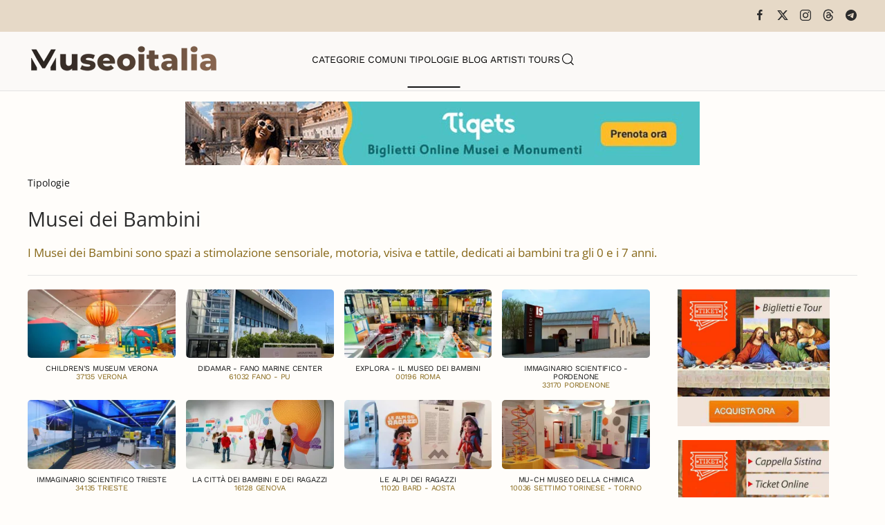

--- FILE ---
content_type: text/html; charset=utf-8
request_url: https://www.museionline.info/tipologie-museo/museo-dei-bambini
body_size: 8590
content:
<!DOCTYPE html>
<html lang="it-it" dir="ltr">
    <head>
        <meta name="viewport" content="width=device-width, initial-scale=1">
        <link rel="icon" href="/images/icoicon.png" sizes="any">
                <link rel="icon" href="/images/icoicon.svg" type="image/svg+xml">
                <link rel="apple-touch-icon" href="/images/icoicon.png">
        <meta charset="utf-8">
	<meta name="keywords" content="Musei dei Bambini">
	<meta name="description" content="Esplora il ricco patrimonio culturale italiano: musei, parchi archeologici, castelli, ville storiche e monumenti. Viaggia attraverso secoli di storia e cultura.">
	<meta name="generator" content="Joomla! - Open Source Content Management">
	<title>Musei dei Bambini in Italia.</title>
	<link href="https://www.museionline.info/component/finder/search?format=opensearch&amp;Itemid=101" rel="search" title="OpenSearch Musei Italiani" type="application/opensearchdescription+xml">
<link href="/media/vendor/joomla-custom-elements/css/joomla-alert.min.css?0.4.1" rel="stylesheet">
	<link href="/templates/yootheme/css/theme.11.css?1768250885" rel="stylesheet">
	<link href="/templates/yootheme/css/theme.update.css?4.5.32" rel="stylesheet">
<script src="/media/vendor/jquery/js/jquery.min.js?3.7.1"></script>
	<script src="/media/legacy/js/jquery-noconflict.min.js?504da4"></script>
	<script src="/media/vendor/awesomplete/js/awesomplete.min.js?1.1.7" defer></script>
	<script type="application/json" class="joomla-script-options new">{"joomla.jtext":{"JLIB_JS_AJAX_ERROR_OTHER":"Si è verificato un errore durante il recupero dei dati JSON: codice di stato HTTP %s.","JLIB_JS_AJAX_ERROR_PARSE":"Si è verificato un errore di analisi durante l'elaborazione dei seguenti dati JSON:<br><code style=\"color:inherit;white-space:pre-wrap;padding:0;margin:0;border:0;background:inherit;\">%s<\/code>","ERROR":"Errore","MESSAGE":"Messaggio","NOTICE":"Avviso","WARNING":"Attenzione","JCLOSE":"Chiudi","JOK":"OK","JOPEN":"Apri"},"finder-search":{"url":"\/component\/finder\/?task=suggestions.suggest&amp;format=json&amp;tmpl=component&amp;Itemid=101"},"system.paths":{"root":"","rootFull":"https:\/\/www.museionline.info\/","base":"","baseFull":"https:\/\/www.museionline.info\/"},"csrf.token":"8bbe22b414ea30be8a4201f92879b8a5"}</script>
	<script src="/media/system/js/core.min.js?a3d8f8"></script>
	<script src="/media/vendor/webcomponentsjs/js/webcomponents-bundle.min.js?2.8.0" nomodule defer></script>
	<script src="/media/com_finder/js/finder.min.js?755761" type="module"></script>
	<script src="/media/system/js/joomla-hidden-mail.min.js?80d9c7" type="module"></script>
	<script src="/media/system/js/messages.min.js?9a4811" type="module"></script>
	<script src="/templates/yootheme/vendor/assets/uikit/dist/js/uikit.min.js?4.5.32"></script>
	<script src="/templates/yootheme/vendor/assets/uikit/dist/js/uikit-icons-woolberry.min.js?4.5.32"></script>
	<script src="/templates/yootheme/js/theme.js?4.5.32"></script>
	<script src="/media/zoo/assets/js/responsive.js?ver=20251215"></script>
	<script src="/components/com_zoo/assets/js/default.js?ver=20251215"></script>
	<script>window.yootheme ||= {}; var $theme = yootheme.theme = {"i18n":{"close":{"label":"Close"},"totop":{"label":"Back to top"},"marker":{"label":"Open"},"navbarToggleIcon":{"label":"Apri menu"},"paginationPrevious":{"label":"Previous page"},"paginationNext":{"label":"Pagina successiva"},"searchIcon":{"toggle":"Open Search","submit":"Submit Search"},"slider":{"next":"Next slide","previous":"Previous slide","slideX":"Slide %s","slideLabel":"%s of %s"},"slideshow":{"next":"Next slide","previous":"Previous slide","slideX":"Slide %s","slideLabel":"%s of %s"},"lightboxPanel":{"next":"Next slide","previous":"Previous slide","slideLabel":"%s of %s","close":"Close"}}};</script>
	<script>jQuery(function($) {
    jQuery('.grid-nofollow a').attr('rel', 'nofollow');
});
<!-- Matomo -->

  var _paq = window._paq = window._paq || [];
  /* tracker methods like "setCustomDimension" should be called before "trackPageView" */
  _paq.push(['trackPageView']);
  _paq.push(['enableLinkTracking']);
  (function() {
    var u="//visionstat.eu/stat/";
    _paq.push(['setTrackerUrl', u+'matomo.php']);
    _paq.push(['setSiteId', '7']);
    var d=document, g=d.createElement('script'), s=d.getElementsByTagName('script')[0];
    g.async=true; g.src=u+'matomo.js'; s.parentNode.insertBefore(g,s);
  })();

<!-- End Matomo Code --></script>

    </head>
    <body class="">

        <div class="uk-hidden-visually uk-notification uk-notification-top-left uk-width-auto">
            <div class="uk-notification-message">
                <a href="#tm-main" class="uk-link-reset">Skip to main content</a>
            </div>
        </div>

        
        
        <div class="tm-page">

                        


<header class="tm-header-mobile uk-hidden@m">


    
        <div class="uk-navbar-container">

            <div class="uk-container uk-container-expand">
                <nav class="uk-navbar" uk-navbar="{&quot;align&quot;:&quot;left&quot;,&quot;container&quot;:&quot;.tm-header-mobile&quot;,&quot;boundary&quot;:&quot;.tm-header-mobile .uk-navbar-container&quot;}">

                                        <div class="uk-navbar-left ">

                                                    <a href="https://www.museionline.info/" aria-label="Torna alla Home" class="uk-logo uk-navbar-item">
    <picture>
<source type="image/webp" srcset="/templates/yootheme/cache/a2/museoitalialogomb-a25f355a.webp 214w, /templates/yootheme/cache/eb/museoitalialogomb-ebb21f98.webp 299w, /templates/yootheme/cache/b8/museoitalialogomb-b82d237a.webp 300w" sizes="(min-width: 214px) 214px">
<img alt="Musei e Monumenti Italiani da visitare" loading="eager" src="/templates/yootheme/cache/7c/museoitalialogomb-7c0768e4.png" width="214" height="35">
</picture></a>
                        
                        
                        
                    </div>
                    
                    
                                        <div class="uk-navbar-right">

                                                    
                        
                                                    <a uk-toggle href="#tm-dialog-mobile" class="uk-navbar-toggle">

        
        <div uk-navbar-toggle-icon></div>

        
    </a>
                        
                    </div>
                    
                </nav>
            </div>

        </div>

    



    
        <div id="tm-dialog-mobile" class="uk-modal uk-modal-full" uk-modal>
        <div class="uk-modal-dialog uk-flex">

                        <button class="uk-modal-close-full uk-close-large" type="button" uk-close uk-toggle="cls: uk-modal-close-full uk-close-large uk-modal-close-default; mode: media; media: @s"></button>
            
            <div class="uk-modal-body uk-padding-large uk-margin-auto uk-flex uk-flex-column uk-box-sizing-content uk-width-auto@s" uk-height-viewport uk-toggle="{&quot;cls&quot;:&quot;uk-padding-large&quot;,&quot;mode&quot;:&quot;media&quot;,&quot;media&quot;:&quot;@s&quot;}">

                                <div class="uk-margin-auto-vertical uk-text-center">
                    
<div class="uk-grid uk-child-width-1-1" uk-grid>    <div>
<div class="uk-panel" id="module-tm-4">

    
    

    <form id="search-tm-4" action="/component/finder/search?Itemid=101" method="get" role="search" class="uk-search js-finder-searchform uk-search-default uk-width-1-1"><span uk-search-icon></span><input name="q" class="js-finder-search-query uk-search-input" placeholder="Cerca" required aria-label="Cerca" type="search"><input type="hidden" name="Itemid" value="101"></form>
    

</div>
</div>    <div>
<div class="uk-panel" id="module-menu-dialog-mobile">

    
    
<ul class="uk-nav uk-nav-primary uk-nav- uk-nav-center">
    
	<li class="item-113"><a href="/musei">Categorie</a></li>
	<li class="item-114"><a href="/comuni">Comuni</a></li>
	<li class="item-122 uk-active"><a href="/tipologie-museo">Tipologie</a></li>
	<li class="item-178"><a href="https://www.museiblog.info/" target="_blank">Blog</a></li>
	<li class="item-201"><a href="/artisti">Artisti</a></li>
	<li class="item-492"><a href="https://www.viator.com/partner-shop/museionline/?medium=link&amp;medium_version=shop&amp;campaign=portal2025" target="_blank">Tours</a></li></ul>

</div>
</div>    <div>
<div class="uk-panel" id="module-tm-6">

    
    <ul class="uk-grid uk-flex-inline uk-flex-middle uk-flex-nowrap uk-grid-small">                    <li><a href="https://www.facebook.com/MuseoItalia/" class="uk-preserve-width uk-icon-link" rel="noreferrer" target="_blank"><span uk-icon="icon: facebook;"></span></a></li>
                    <li><a href="https://twitter.com/museionline" class="uk-preserve-width uk-icon-link" rel="noreferrer" target="_blank"><span uk-icon="icon: twitter;"></span></a></li>
                    <li><a href="https://www.instagram.com/italiamuseo" class="uk-preserve-width uk-icon-link" rel="noreferrer" target="_blank"><span uk-icon="icon: instagram;"></span></a></li>
            </ul>
</div>
</div></div>
                </div>
                
                
            </div>

        </div>
    </div>
    
    

</header>


<div class="tm-toolbar tm-toolbar-default uk-visible@m">
    <div class="uk-container uk-flex uk-flex-middle">

        
                <div class="uk-margin-auto-left">
            <div class="uk-grid-medium uk-child-width-auto uk-flex-middle" uk-grid="margin: uk-margin-small-top">
                <div>
<div class="uk-panel" id="module-tm-5">

    
    <ul class="uk-grid uk-flex-inline uk-flex-middle uk-flex-nowrap uk-grid-small">                    <li><a href="https://www.facebook.com/MuseoItalia/" class="uk-preserve-width uk-icon-link" rel="noreferrer" target="_blank"><span uk-icon="icon: facebook; width: 18; height: 18;"></span></a></li>
                    <li><a href="https://twitter.com/museionline" class="uk-preserve-width uk-icon-link" rel="noreferrer" target="_blank"><span uk-icon="icon: x; width: 18; height: 18;"></span></a></li>
                    <li><a href="https://www.instagram.com/italiamuseo" class="uk-preserve-width uk-icon-link" rel="noreferrer" target="_blank"><span uk-icon="icon: instagram; width: 18; height: 18;"></span></a></li>
                    <li><a href="https://www.threads.net/@italiamuseo" class="uk-preserve-width uk-icon-link" rel="noreferrer" target="_blank"><span uk-icon="icon: threads; width: 18; height: 18;"></span></a></li>
                    <li><a href="https://t.me/museoitalia" class="uk-preserve-width uk-icon-link" rel="noreferrer" target="_blank"><span uk-icon="icon: telegram; width: 18; height: 18;"></span></a></li>
            </ul>
</div>
</div>
            </div>
        </div>
        
    </div>
</div>

<header class="tm-header uk-visible@m">



    
        <div class="uk-navbar-container">

            <div class="uk-container uk-container-large">
                <nav class="uk-navbar" uk-navbar="{&quot;align&quot;:&quot;left&quot;,&quot;container&quot;:&quot;.tm-header&quot;,&quot;boundary&quot;:&quot;.tm-header .uk-navbar-container&quot;}">

                                        <div class="uk-navbar-left ">

                                                    <a href="https://www.museionline.info/" aria-label="Torna alla Home" class="uk-logo uk-navbar-item">
    <picture>
<source type="image/webp" srcset="/templates/yootheme/cache/02/museoitalialogo-02980029.webp 278w, /templates/yootheme/cache/17/museoitalialogo-17b3e2f8.webp 500w" sizes="(min-width: 278px) 278px">
<img alt="Musei e Monumenti Italiani da visitare" loading="eager" src="/templates/yootheme/cache/02/museoitalialogo-02d218e8.png" width="278" height="45">
</picture></a>
                        
                        
                        
                    </div>
                    
                                        <div class="uk-navbar-center">

                        
                                                    
<ul class="uk-navbar-nav">
    
	<li class="item-113"><a href="/musei">Categorie</a></li>
	<li class="item-114"><a href="/comuni">Comuni</a></li>
	<li class="item-122 uk-active"><a href="/tipologie-museo">Tipologie</a></li>
	<li class="item-178"><a href="https://www.museiblog.info/" target="_blank">Blog</a></li>
	<li class="item-201"><a href="/artisti">Artisti</a></li>
	<li class="item-492"><a href="https://www.viator.com/partner-shop/museionline/?medium=link&amp;medium_version=shop&amp;campaign=portal2025" target="_blank">Tours</a></li></ul>


    <a class="uk-navbar-toggle" id="module-tm-3" href="#search-tm-3-search" uk-search-icon uk-toggle></a>

    <div uk-modal id="search-tm-3-search" class="uk-modal uk-modal-full">
        <div class="uk-modal-dialog uk-modal-body uk-padding-large uk-flex uk-flex-center uk-flex-middle" uk-height-viewport uk-toggle="cls: uk-padding-large; mode: media; media: @s">

                        <button type="button" uk-close class="uk-modal-close-full uk-close-large" uk-toggle="{&quot;mode&quot;:&quot;media&quot;,&quot;media&quot;:&quot;@s&quot;,&quot;cls&quot;:&quot;uk-modal-close-full uk-close-large uk-modal-close-default&quot;}"></button>
            
                        <div>
            
                <form id="search-tm-3" action="/component/finder/search?Itemid=101" method="get" role="search" class="uk-search js-finder-searchform uk-width-1-1 uk-search-large"><input name="q" class="js-finder-search-query uk-search-input" placeholder="Cerca" required aria-label="Cerca" type="search" autofocus><input type="hidden" name="Itemid" value="101"><button uk-search-icon class="uk-search-icon-flip" type="submit"></button></form>
                
                        </div>
            
        </div>
    </div>


                        
                    </div>
                    
                    
                </nav>
            </div>

        </div>

    







</header>

            
            
<div class="tm-top uk-section-default uk-section uk-section-small">

    
        
        
        
                        <div class="uk-container">
            
                
<div class="uk-panel" id="module-124">

    
    
<div class="uk-margin-remove-last-child custom" ><p><a title="italian tourism reservation museum ticket" href="https://www.tiqets.com/it/attrazioni-italia-z50109/?partner=neosintesi35594&amp;tq_campaign=banner-musei-butn" target="_blank" rel="nofollow noopener"><img src="/images/biglie.jpg" loading="lazy" width="744" height="92" data-path="local-images:/biglie.jpg" style="display: block; margin-left: auto; margin-right: auto;" /></a></p></div>

</div>

                        </div>
            
        
    
</div>


            <main id="tm-main" >

                
                <div id="system-message-container" aria-live="polite"></div>

                <!-- Builder #template-ZgsmjoQ1 --><style class="uk-margin-remove-adjacent">#template-ZgsmjoQ1\#0{font-size: 1.7rem;}#template-ZgsmjoQ1\#1 .uk-subnav a, #template-ZgsmjoQ1\#1 .subuk-nav li{color: gray!important; font-size: 10pt; line-height: 0.8; border: 1px solid #121314; padding: 5px 5px 5px 5px; background-color: #fff; color: #fff;}#template-ZgsmjoQ1\#1 .uk-subnav>*{flex: none; padding-left: 10px; position: relative;}#template-ZgsmjoQ1\#2 .uk-h6, #template-ZgsmjoQ1\#2 h6{font-size: 11px; line-height: 1.1; font-weight: 300; text-transform: uppercase;}</style>
<div class="uk-section-default uk-section uk-padding-remove-vertical">
    
        
        
        
            
                                <div class="uk-container">                
                    <div class="uk-grid tm-grid-expand uk-grid-row-small uk-child-width-1-1 uk-grid-margin-small">
<div class="uk-width-1-1">
    
        
            
            
            
                
                    

<nav aria-label="Breadcrumb" class="uk-margin-small">
    <ul class="uk-breadcrumb uk-margin-remove-bottom" vocab="https://schema.org/" typeof="BreadcrumbList">
    
            <li property="itemListElement" typeof="ListItem">            <a href="/tipologie-museo" property="item" typeof="WebPage"><span property="name">Tipologie</span></a>
            <meta property="position" content="1">
            </li>    
    </ul>
</nav>

                
            
        
    
</div></div>
                                </div>                
            
        
    
</div>
<div class="uk-section-default uk-section uk-section-xsmall">
    
        
        
        
            
                                <div class="uk-container">                
                    <div class="uk-grid tm-grid-expand uk-child-width-1-1 uk-grid-margin">
<div class="uk-width-1-1">
    
        
            
            
            
                
                    
<div class="uk-margin-remove-top" id="template-ZgsmjoQ1#0">        Musei dei Bambini    </div>
                
            
        
    
</div></div>
                                </div>                
            
        
    
</div>
<div class="uk-section-default uk-section uk-section-xsmall uk-padding-remove-top uk-padding-remove-bottom">
    
        
        
        
            
                                <div class="uk-container">                
                    <div class="uk-grid tm-grid-expand uk-grid-small uk-child-width-1-1 uk-grid-margin-small">
<div class="uk-width-1-1">
    
        
            
            
            
                
                    <div class="uk-panel uk-text-warning uk-margin-small"><p>I Musei dei Bambini sono spazi a stimolazione sensoriale, motoria, visiva e tattile, dedicati ai bambini tra gli 0 e i 7 anni.</p></div><hr>
                
            
        
    
</div></div>
                                </div>                
            
        
    
</div>
<div class="uk-section-default uk-section uk-section-xsmall">
    
        
        
        
            
                                <div class="uk-container">                
                    <div class="uk-grid tm-grid-expand uk-grid-collapse uk-margin-small" uk-grid>
<div class="uk-width-3-4@m">
    
        
            
            
            
                
                    
<div id="template-ZgsmjoQ1#2" class="uk-margin-small uk-text-center">
    
        <div class="uk-grid uk-child-width-1-2 uk-child-width-1-2@s uk-child-width-1-3@m uk-child-width-1-4@l uk-child-width-1-4@xl uk-grid-small uk-grid-match" uk-grid>                <div>
<div class="el-item uk-panel uk-margin-remove-first-child">
    
        
            
                
            
            
                                <a href="/tipologie-museo/children-s-museum-verona">

        <div class="uk-inline-clip uk-border-rounded uk-transition-toggle">    
                <picture>
<source type="image/webp" srcset="/templates/yootheme/cache/2a/cildren-museum-verona-2ad0d125.webp 280w, /templates/yootheme/cache/1e/cildren-museum-verona-1ef3f51d.webp 559w, /templates/yootheme/cache/45/cildren-museum-verona-45a66b59.webp 560w" sizes="(min-width: 280px) 280px">
<img src="/component/ajax/?p=image&amp;src=%7B%22file%22%3A%22images%2Fmusei2%2Fcildren-museum-verona.jpg%22%2C%22thumbnail%22%3A%22280%2C130%2C%22%7D&amp;hash=f0a02b56" width="280" height="130" alt="Children's Museum Verona" loading="lazy" class="el-image uk-transition-scale-up uk-transition-opaque">
</picture>        
        
        </div>    
</a>                
                
                    

        
                <h2 class="el-title uk-h6 uk-text-secondary uk-margin-small-top uk-margin-remove-bottom">                        Children's Museum Verona                    </h2>        
                <div class="el-meta uk-h6 uk-text-warning uk-margin-remove-bottom uk-margin-remove-top">37135 Verona</div>        
    
        
        
        
        
        

                
                
            
        
    
</div></div>
                <div>
<div class="el-item uk-panel uk-margin-remove-first-child">
    
        
            
                
            
            
                                <a href="/tipologie-museo/fano-marine-center">

        <div class="uk-inline-clip uk-border-rounded uk-transition-toggle">    
                <picture>
<source type="image/webp" srcset="/templates/yootheme/cache/67/didamaa-676910a8.webp 280w, /templates/yootheme/cache/53/didamaa-534a3490.webp 559w, /templates/yootheme/cache/08/didamaa-081faad4.webp 560w" sizes="(min-width: 280px) 280px">
<img src="/templates/yootheme/cache/d0/didamaa-d02ffa99.jpeg" width="280" height="130" alt="DIDAMAR - Fano Marine Center" loading="lazy" class="el-image uk-transition-scale-up uk-transition-opaque">
</picture>        
        
        </div>    
</a>                
                
                    

        
                <h2 class="el-title uk-h6 uk-text-secondary uk-margin-small-top uk-margin-remove-bottom">                        DIDAMAR - Fano Marine Center                    </h2>        
                <div class="el-meta uk-h6 uk-text-warning uk-margin-remove-bottom uk-margin-remove-top">61032 Fano - PU</div>        
    
        
        
        
        
        

                
                
            
        
    
</div></div>
                <div>
<div class="el-item uk-panel uk-margin-remove-first-child">
    
        
            
                
            
            
                                <a href="/tipologie-museo/explora-il-museo-dei-bambini">

        <div class="uk-inline-clip uk-border-rounded uk-transition-toggle">    
                <picture>
<source type="image/webp" srcset="/templates/yootheme/cache/16/exloraromab-16f3cd0f.webp 280w, /templates/yootheme/cache/22/exloraromab-22d0e937.webp 559w, /templates/yootheme/cache/79/exloraromab-79857773.webp 560w" sizes="(min-width: 280px) 280px">
<img src="/templates/yootheme/cache/22/exloraromab-22d4cd9d.jpeg" width="280" height="130" alt="Explora - Il Museo dei Bambini" loading="lazy" class="el-image uk-transition-scale-up uk-transition-opaque">
</picture>        
        
        </div>    
</a>                
                
                    

        
                <h2 class="el-title uk-h6 uk-text-secondary uk-margin-small-top uk-margin-remove-bottom">                        Explora - Il Museo dei Bambini                    </h2>        
                <div class="el-meta uk-h6 uk-text-warning uk-margin-remove-bottom uk-margin-remove-top">00196 Roma</div>        
    
        
        
        
        
        

                
                
            
        
    
</div></div>
                <div>
<div class="el-item uk-panel uk-margin-remove-first-child">
    
        
            
                
            
            
                                <a href="/tipologie-museo/immaginario-scientifico-pordenone">

        <div class="uk-inline-clip uk-border-rounded uk-transition-toggle">    
                <picture>
<source type="image/webp" srcset="/templates/yootheme/cache/0c/immscientpn-0cf583ae.webp 280w, /templates/yootheme/cache/38/immscientpn-38d6a796.webp 559w, /templates/yootheme/cache/63/immscientpn-638339d2.webp 560w" sizes="(min-width: 280px) 280px">
<img src="/templates/yootheme/cache/8b/immscientpn-8b126c29.jpeg" width="280" height="130" alt="Immaginario Scientifico - Pordenone" loading="lazy" class="el-image uk-transition-scale-up uk-transition-opaque">
</picture>        
        
        </div>    
</a>                
                
                    

        
                <h2 class="el-title uk-h6 uk-text-secondary uk-margin-small-top uk-margin-remove-bottom">                        Immaginario Scientifico - Pordenone                    </h2>        
                <div class="el-meta uk-h6 uk-text-warning uk-margin-remove-bottom uk-margin-remove-top">33170 Pordenone</div>        
    
        
        
        
        
        

                
                
            
        
    
</div></div>
                <div>
<div class="el-item uk-panel uk-margin-remove-first-child">
    
        
            
                
            
            
                                <a href="/tipologie-museo/immaginario-scientifico-trieste">

        <div class="uk-inline-clip uk-border-rounded uk-transition-toggle">    
                <picture>
<source type="image/webp" srcset="/templates/yootheme/cache/c9/immascints-c94721bb.webp 280w, /templates/yootheme/cache/fd/immascints-fd640583.webp 559w, /templates/yootheme/cache/a6/immascints-a6319bc7.webp 560w" sizes="(min-width: 280px) 280px">
<img src="/templates/yootheme/cache/87/immascints-871bae48.jpeg" width="280" height="130" alt="Immaginario Scientifico Trieste" loading="lazy" class="el-image uk-transition-scale-up uk-transition-opaque">
</picture>        
        
        </div>    
</a>                
                
                    

        
                <h2 class="el-title uk-h6 uk-text-secondary uk-margin-small-top uk-margin-remove-bottom">                        Immaginario Scientifico Trieste                    </h2>        
                <div class="el-meta uk-h6 uk-text-warning uk-margin-remove-bottom uk-margin-remove-top">34135 Trieste</div>        
    
        
        
        
        
        

                
                
            
        
    
</div></div>
                <div>
<div class="el-item uk-panel uk-margin-remove-first-child">
    
        
            
                
            
            
                                <a href="/tipologie-museo/la-citta-dei-bambini-e-dei-ragazzi">

        <div class="uk-inline-clip uk-border-rounded uk-transition-toggle">    
                <picture>
<source type="image/webp" srcset="/templates/yootheme/cache/a4/cragbamgenov-a4842f58.webp 280w, /templates/yootheme/cache/90/cragbamgenov-90a70b60.webp 559w, /templates/yootheme/cache/cb/cragbamgenov-cbf29524.webp 560w" sizes="(min-width: 280px) 280px">
<img src="/templates/yootheme/cache/fe/cragbamgenov-fe08d09a.jpeg" width="280" height="130" alt="La città dei Bambini e dei Ragazzi" loading="lazy" class="el-image uk-transition-scale-up uk-transition-opaque">
</picture>        
        
        </div>    
</a>                
                
                    

        
                <h2 class="el-title uk-h6 uk-text-secondary uk-margin-small-top uk-margin-remove-bottom">                        La città dei Bambini e dei Ragazzi                    </h2>        
                <div class="el-meta uk-h6 uk-text-warning uk-margin-remove-bottom uk-margin-remove-top">16128 Genova</div>        
    
        
        
        
        
        

                
                
            
        
    
</div></div>
                <div>
<div class="el-item uk-panel uk-margin-remove-first-child">
    
        
            
                
            
            
                                <a href="/tipologie-museo/le-alpi-dei-ragazzi">

        <div class="uk-inline-clip uk-border-rounded uk-transition-toggle">    
                <picture>
<source type="image/webp" srcset="/templates/yootheme/cache/66/alpiragazzi-66f085df.webp 280w, /templates/yootheme/cache/52/alpiragazzi-52d3a1e7.webp 559w, /templates/yootheme/cache/09/alpiragazzi-09863fa3.webp 560w" sizes="(min-width: 280px) 280px">
<img src="/templates/yootheme/cache/5e/alpiragazzi-5ed6a3b3.jpeg" width="280" height="130" alt="Le Alpi dei Ragazzi" loading="lazy" class="el-image uk-transition-scale-up uk-transition-opaque">
</picture>        
        
        </div>    
</a>                
                
                    

        
                <h2 class="el-title uk-h6 uk-text-secondary uk-margin-small-top uk-margin-remove-bottom">                        Le Alpi dei Ragazzi                    </h2>        
                <div class="el-meta uk-h6 uk-text-warning uk-margin-remove-bottom uk-margin-remove-top">11020 Bard - Aosta</div>        
    
        
        
        
        
        

                
                
            
        
    
</div></div>
                <div>
<div class="el-item uk-panel uk-margin-remove-first-child">
    
        
            
                
            
            
                                <a href="/tipologie-museo/mu-ch-museo-della-chimica">

        <div class="uk-inline-clip uk-border-rounded uk-transition-toggle">    
                <picture>
<source type="image/webp" srcset="/templates/yootheme/cache/91/mu-ch-9150883f.webp 280w, /templates/yootheme/cache/a5/mu-ch-a573ac07.webp 559w, /templates/yootheme/cache/fe/mu-ch-fe263243.webp 560w" sizes="(min-width: 280px) 280px">
<img src="/templates/yootheme/cache/da/mu-ch-da6bdde5.jpeg" width="280" height="130" alt="MU-CH Museo della Chimica" loading="lazy" class="el-image uk-transition-scale-up uk-transition-opaque">
</picture>        
        
        </div>    
</a>                
                
                    

        
                <h2 class="el-title uk-h6 uk-text-secondary uk-margin-small-top uk-margin-remove-bottom">                        MU-CH Museo della Chimica                    </h2>        
                <div class="el-meta uk-h6 uk-text-warning uk-margin-remove-bottom uk-margin-remove-top">10036 Settimo Torinese - Torino</div>        
    
        
        
        
        
        

                
                
            
        
    
</div></div>
                <div>
<div class="el-item uk-panel uk-margin-remove-first-child">
    
        
            
                
            
            
                                <a href="/tipologie-museo/muba-museo-dei-bambini-milano">

        <div class="uk-inline-clip uk-border-rounded uk-transition-toggle">    
                <picture>
<source type="image/webp" srcset="/templates/yootheme/cache/b8/mubamilano-b841dfca.webp 280w, /templates/yootheme/cache/8c/mubamilano-8c62fbf2.webp 559w, /templates/yootheme/cache/d7/mubamilano-d73765b6.webp 560w" sizes="(min-width: 280px) 280px">
<img src="/templates/yootheme/cache/2b/mubamilano-2b98aaeb.jpeg" width="280" height="130" alt="MUBA Museo dei Bambini Milano" loading="lazy" class="el-image uk-transition-scale-up uk-transition-opaque">
</picture>        
        
        </div>    
</a>                
                
                    

        
                <h2 class="el-title uk-h6 uk-text-secondary uk-margin-small-top uk-margin-remove-bottom">                        MUBA Museo dei Bambini Milano                    </h2>        
                <div class="el-meta uk-h6 uk-text-warning uk-margin-remove-bottom uk-margin-remove-top">20122 Milano</div>        
    
        
        
        
        
        

                
                
            
        
    
</div></div>
                <div>
<div class="el-item uk-panel uk-margin-remove-first-child">
    
        
            
                
            
            
                                <a href="/tipologie-museo/museo-a-come-ambiente">

        <div class="uk-inline-clip uk-border-rounded uk-transition-toggle">    
                <picture>
<source type="image/webp" srcset="/templates/yootheme/cache/3f/a-ambiente-to-3f5d6aae.webp 280w, /templates/yootheme/cache/0b/a-ambiente-to-0b7e4e96.webp 559w, /templates/yootheme/cache/50/a-ambiente-to-502bd0d2.webp 560w" sizes="(min-width: 280px) 280px">
<img src="/templates/yootheme/cache/76/a-ambiente-to-7608794c.jpeg" width="280" height="130" alt="Museo A come Ambiente" loading="lazy" class="el-image uk-transition-scale-up uk-transition-opaque">
</picture>        
        
        </div>    
</a>                
                
                    

        
                <h2 class="el-title uk-h6 uk-text-secondary uk-margin-small-top uk-margin-remove-bottom">                        Museo A come Ambiente                    </h2>        
                <div class="el-meta uk-h6 uk-text-warning uk-margin-remove-bottom uk-margin-remove-top">10144 Torino</div>        
    
        
        
        
        
        

                
                
            
        
    
</div></div>
                <div>
<div class="el-item uk-panel uk-margin-remove-first-child">
    
        
            
                
            
            
                                <a href="/tipologie-museo/museo-archeologico-dei-ragazzi">

        <div class="uk-inline-clip uk-border-rounded uk-transition-toggle">    
                <picture>
<source type="image/webp" srcset="/templates/yootheme/cache/17/musnardoraga-173db0cb.webp 280w, /templates/yootheme/cache/23/musnardoraga-231e94f3.webp 559w, /templates/yootheme/cache/78/musnardoraga-784b0ab7.webp 560w" sizes="(min-width: 280px) 280px">
<img src="/component/ajax/?p=image&amp;src=%7B%22file%22%3A%22images%2Fmusei2%2Fmusnardoraga.jpg%22%2C%22thumbnail%22%3A%22280%2C130%2C%22%7D&amp;hash=c5034bde" width="280" height="130" alt="Museo Archeologico dei Ragazzi" loading="lazy" class="el-image uk-transition-scale-up uk-transition-opaque">
</picture>        
        
        </div>    
</a>                
                
                    

        
                <h2 class="el-title uk-h6 uk-text-secondary uk-margin-small-top uk-margin-remove-bottom">                        Museo Archeologico dei Ragazzi                    </h2>        
                <div class="el-meta uk-h6 uk-text-warning uk-margin-remove-bottom uk-margin-remove-top">73048 Nardò - Lecce</div>        
    
        
        
        
        
        

                
                
            
        
    
</div></div>
                <div>
<div class="el-item uk-panel uk-margin-remove-first-child">
    
        
            
                
            
            
                                <a href="/tipologie-museo/piccolo-museo-dei-bambini">

        <div class="uk-inline-clip uk-border-rounded uk-transition-toggle">    
                <picture>
<source type="image/webp" srcset="/templates/yootheme/cache/4f/piccolmuseobambini-4fd78e06.webp 280w, /templates/yootheme/cache/7b/piccolmuseobambini-7bf4aa3e.webp 559w, /templates/yootheme/cache/20/piccolmuseobambini-20a1347a.webp 560w" sizes="(min-width: 280px) 280px">
<img src="/templates/yootheme/cache/26/piccolmuseobambini-263eae3c.jpeg" width="280" height="130" alt="Museo dei Bambini" loading="lazy" class="el-image uk-transition-scale-up uk-transition-opaque">
</picture>        
        
        </div>    
</a>                
                
                    

        
                <h2 class="el-title uk-h6 uk-text-secondary uk-margin-small-top uk-margin-remove-bottom">                        Museo dei Bambini                    </h2>        
                <div class="el-meta uk-h6 uk-text-warning uk-margin-remove-bottom uk-margin-remove-top">50032 Borgo San Lorenzo - Firenze</div>        
    
        
        
        
        
        

                
                
            
        
    
</div></div>
                <div>
<div class="el-item uk-panel uk-margin-remove-first-child">
    
        
            
                
            
            
                                <a href="/tipologie-museo/museo-dei-bambini-di-treviso">

        <div class="uk-inline-clip uk-border-rounded uk-transition-toggle">    
                <picture>
<source type="image/webp" srcset="/templates/yootheme/cache/0f/musbambtv-0fdd1203.webp 280w, /templates/yootheme/cache/3b/musbambtv-3bfe363b.webp 559w, /templates/yootheme/cache/60/musbambtv-60aba87f.webp 560w" sizes="(min-width: 280px) 280px">
<img src="/templates/yootheme/cache/26/musbambtv-26a89c80.jpeg" width="280" height="130" alt="Museo dei Bambini di Treviso" loading="lazy" class="el-image uk-transition-scale-up uk-transition-opaque">
</picture>        
        
        </div>    
</a>                
                
                    

        
                <h2 class="el-title uk-h6 uk-text-secondary uk-margin-small-top uk-margin-remove-bottom">                        Museo dei Bambini di Treviso                    </h2>        
                <div class="el-meta uk-h6 uk-text-warning uk-margin-remove-bottom uk-margin-remove-top">31100 Treviso</div>        
    
        
        
        
        
        

                
                
            
        
    
</div></div>
                <div>
<div class="el-item uk-panel uk-margin-remove-first-child">
    
        
            
                
            
            
                                <a href="/tipologie-museo/museo-del-bali">

        <div class="uk-inline-clip uk-border-rounded uk-transition-toggle">    
                <picture>
<source type="image/webp" srcset="/templates/yootheme/cache/8a/bali-8a22abdc.webp 280w, /templates/yootheme/cache/be/bali-be018fe4.webp 559w, /templates/yootheme/cache/e5/bali-e55411a0.webp 560w" sizes="(min-width: 280px) 280px">
<img src="/templates/yootheme/cache/e8/bali-e85eb80d.jpeg" width="280" height="130" alt="Museo del Balì" loading="lazy" class="el-image uk-transition-scale-up uk-transition-opaque">
</picture>        
        
        </div>    
</a>                
                
                    

        
                <h2 class="el-title uk-h6 uk-text-secondary uk-margin-small-top uk-margin-remove-bottom">                        Museo del Balì                    </h2>        
                <div class="el-meta uk-h6 uk-text-warning uk-margin-remove-bottom uk-margin-remove-top">61030 Saltara - PU</div>        
    
        
        
        
        
        

                
                
            
        
    
</div></div>
                <div>
<div class="el-item uk-panel uk-margin-remove-first-child">
    
        
            
                
            
            
                                <a href="/tipologie-museo/museo-la-casa-dell-acqua">

        <div class="uk-inline-clip uk-border-rounded uk-transition-toggle">    
                <picture>
<source type="image/webp" srcset="/templates/yootheme/cache/b0/muscasaquvua-b0fb7fe3.webp 280w, /templates/yootheme/cache/84/muscasaquvua-84d85bdb.webp 559w, /templates/yootheme/cache/df/muscasaquvua-df8dc59f.webp 560w" sizes="(min-width: 280px) 280px">
<img src="/templates/yootheme/cache/b5/muscasaquvua-b5e151db.jpeg" width="280" height="130" alt="Museo la Casa dell'Acqua" loading="lazy" class="el-image uk-transition-scale-up uk-transition-opaque">
</picture>        
        
        </div>    
</a>                
                
                    

        
                <h2 class="el-title uk-h6 uk-text-secondary uk-margin-small-top uk-margin-remove-bottom">                        Museo la Casa dell'Acqua                    </h2>        
                <div class="el-meta uk-h6 uk-text-warning uk-margin-remove-bottom uk-margin-remove-top">38013 Fondo - Trento</div>        
    
        
        
        
        
        

                
                
            
        
    
</div></div>
                <div>
<div class="el-item uk-panel uk-margin-remove-first-child">
    
        
            
                
            
            
                                <a href="/tipologie-museo/museo-meina">

        <div class="uk-inline-clip uk-border-rounded uk-transition-toggle">    
                <picture>
<source type="image/webp" srcset="/templates/yootheme/cache/05/museo-meina-050de12e.webp 280w, /templates/yootheme/cache/31/museo-meina-312ec516.webp 559w, /templates/yootheme/cache/6a/museo-meina-6a7b5b52.webp 560w" sizes="(min-width: 280px) 280px">
<img src="/templates/yootheme/cache/77/museo-meina-77665248.jpeg" width="280" height="130" alt="Museo Meina" loading="lazy" class="el-image uk-transition-scale-up uk-transition-opaque">
</picture>        
        
        </div>    
</a>                
                
                    

        
                <h2 class="el-title uk-h6 uk-text-secondary uk-margin-small-top uk-margin-remove-bottom">                        Museo Meina                    </h2>        
                <div class="el-meta uk-h6 uk-text-warning uk-margin-remove-bottom uk-margin-remove-top">28046 Meina - Novara</div>        
    
        
        
        
        
        

                
                
            
        
    
</div></div>
                <div>
<div class="el-item uk-panel uk-margin-remove-first-child">
    
        
            
                
            
            
                                <a href="/tipologie-museo/museo-pietra-viva">

        <div class="uk-inline-clip uk-border-rounded uk-transition-toggle">    
                <picture>
<source type="image/webp" srcset="/templates/yootheme/cache/6d/mupitrviva-6d3bb067.webp 280w, /templates/yootheme/cache/59/mupitrviva-5918945f.webp 559w, /templates/yootheme/cache/02/mupitrviva-024d0a1b.webp 560w" sizes="(min-width: 280px) 280px">
<img src="/templates/yootheme/cache/2b/mupitrviva-2b1f1701.jpeg" width="280" height="130" alt="Museo Pietra Viva" loading="lazy" class="el-image uk-transition-scale-up uk-transition-opaque">
</picture>        
        
        </div>    
</a>                
                
                    

        
                <h2 class="el-title uk-h6 uk-text-secondary uk-margin-small-top uk-margin-remove-bottom">                        Museo Pietra Viva                    </h2>        
                <div class="el-meta uk-h6 uk-text-warning uk-margin-remove-bottom uk-margin-remove-top">38050 Sant'Orsola Terme - Trento</div>        
    
        
        
        
        
        

                
                
            
        
    
</div></div>
                <div>
<div class="el-item uk-panel uk-margin-remove-first-child">
    
        
            
                
            
            
                                <a href="/tipologie-museo/museo-rocca-delle-fiabe">

        <div class="uk-inline-clip uk-border-rounded uk-transition-toggle">    
                <picture>
<source type="image/webp" srcset="/templates/yootheme/cache/2e/roccafiabemuseo-2eeadd73.webp 280w, /templates/yootheme/cache/1a/roccafiabemuseo-1ac9f94b.webp 559w, /templates/yootheme/cache/41/roccafiabemuseo-419c670f.webp 560w" sizes="(min-width: 280px) 280px">
<img src="/templates/yootheme/cache/a9/roccafiabemuseo-a99050e1.jpeg" width="280" height="130" alt="Museo Rocca delle Fiabe" loading="lazy" class="el-image uk-transition-scale-up uk-transition-opaque">
</picture>        
        
        </div>    
</a>                
                
                    

        
                <h2 class="el-title uk-h6 uk-text-secondary uk-margin-small-top uk-margin-remove-bottom">                        Museo Rocca delle Fiabe                    </h2>        
                <div class="el-meta uk-h6 uk-text-warning uk-margin-remove-bottom uk-margin-remove-top">47866 Sant'Agata Feltria - Rimini</div>        
    
        
        
        
        
        

                
                
            
        
    
</div></div>
                <div>
<div class="el-item uk-panel uk-margin-remove-first-child">
    
        
            
                
            
            
                                <a href="/tipologie-museo/pinacoteca-dell-arte-dei-bambini">

        <div class="uk-inline-clip uk-border-rounded uk-transition-toggle">    
                <picture>
<source type="image/webp" srcset="/templates/yootheme/cache/59/pinartebansmer-59710dc9.webp 280w" sizes="(min-width: 280px) 280px">
<img src="/templates/yootheme/cache/1a/pinartebansmer-1aa27495.jpeg" width="280" height="130" alt="Pinacoteca dell’Arte dei Bambini" loading="lazy" class="el-image uk-transition-scale-up uk-transition-opaque">
</picture>        
        
        </div>    
</a>                
                
                    

        
                <h2 class="el-title uk-h6 uk-text-secondary uk-margin-small-top uk-margin-remove-bottom">                        Pinacoteca dell’Arte dei Bambini                    </h2>        
                <div class="el-meta uk-h6 uk-text-warning uk-margin-remove-bottom uk-margin-remove-top">63020 Smerillo - Fermo</div>        
    
        
        
        
        
        

                
                
            
        
    
</div></div>
                <div>
<div class="el-item uk-panel uk-margin-remove-first-child">
    
        
            
                
            
            
                                <a href="/tipologie-museo/post-perugia">

        <div class="uk-inline-clip uk-border-rounded uk-transition-toggle">    
                <picture>
<source type="image/webp" srcset="/templates/yootheme/cache/e2/postperugia-e2629e78.webp 280w, /templates/yootheme/cache/d6/postperugia-d641ba40.webp 559w, /templates/yootheme/cache/8d/postperugia-8d142404.webp 560w" sizes="(min-width: 280px) 280px">
<img src="/templates/yootheme/cache/9a/postperugia-9a86ac47.jpeg" width="280" height="130" alt="POST Perugia" loading="lazy" class="el-image uk-transition-scale-up uk-transition-opaque">
</picture>        
        
        </div>    
</a>                
                
                    

        
                <h2 class="el-title uk-h6 uk-text-secondary uk-margin-small-top uk-margin-remove-bottom">                        POST Perugia                    </h2>        
                <div class="el-meta uk-h6 uk-text-warning uk-margin-remove-bottom uk-margin-remove-top">06122 Perugia</div>        
    
        
        
        
        
        

                
                
            
        
    
</div></div>
                </div>
    
</div><hr>
<nav aria-label="Pagination" class="uk-margin uk-text-center">
    <ul class="uk-pagination uk-margin-remove-bottom uk-flex-center" uk-margin>
    
                                    <li class="uk-active"><span aria-current="page">1</span></li>
                                                <li>
                                            <a href="/tipologie-museo/museo-dei-bambini/2">2</a>
                                    </li>
                                                <li>
                                            <a href="/tipologie-museo/museo-dei-bambini/2" aria-label="Avanti">
                            <span uk-pagination-next></span>
                        </a>
                                    </li>
                    
    
    </ul>
</nav>
                
            
        
    
</div>
<div class="uk-width-1-4@m">
    
        
            
            
            
                
                    <div>
<div class="uk-panel" id="module-145">

    
    
<div class="uk-margin-remove-last-child custom" ><p style="text-align: center;"><a title="biglietti cenacolo leonardo prenotazione tour" href="https://www.getyourguide.it/milano-l139/milano-tour-guidato-dell-ultima-cena-di-leonardo-da-vinci-t602513/?partner_id=2J0A3XV&amp;utm_medium=online_publisher&amp;cmp=cenacolo" target="_blank" rel="nofollow noopener"><img src="/images/cenacolo24.jpg" width="220" height="197"></a></p>
<p style="text-align: center;"><a title="Cappella sistina biglietti online" href="https://www.tiqets.com/it/attrazioni-roma-c71631/biglietti-per-musei-vaticani-e-cappella-sistina-salta-la-coda-p973975/?partner=neosintesi35594&amp;tq_campaign=vaticsistina" target="_blank" rel="nofollow noopener"><img src="/images/sistina24.jpg" width="218" height="196"></a></p></div>

</div>
</div>
                
            
        
    
</div></div>
                                </div>                
            
        
    
</div>

                
            </main>

            

                        <footer>
                <!-- Builder #footer -->
<div class="uk-section-default uk-section">
    
        
        
        
            
                                <div class="uk-container">                
                    <div class="uk-grid tm-grid-expand uk-child-width-1-1 uk-grid-margin">
<div class="uk-width-1-1">
    
        
            
            
            
                
                    
<div class="uk-margin-small uk-text-center"><a href="#" uk-totop uk-scroll></a></div>
                
            
        
    
</div></div><div class="uk-grid tm-grid-expand uk-grid-margin" uk-grid>
<div class="uk-width-3-4@m">
    
        
            
            
            
                
                    
<div class="uk-margin-small uk-text-left">
    <ul class="uk-margin-remove-bottom uk-subnav uk-flex-left" uk-margin>        <li class="el-item ">
    <a class="el-link" href="/biglietti">Biglietti</a></li>
        <li class="el-item ">
    <a class="el-link" href="/musei-card">Musei Card</a></li>
        <li class="el-item ">
    <a class="el-link" href="/viaggi-virtuali">Viaggi Virtuali</a></li>
        <li class="el-item ">
    <joomla-hidden-mail class="el-link"  is-link="1" is-email="0" first="aXRhbGlhbXVzZW8=" last="Z21haWwuY29tP3N1YmplY3Q9TW9kaWZpY2EgU2NoZWRhJmJvZHk9U3BlY2lmaWNhcmUgaWwgbm9tZSBkZWxsYSBzdHJ1dHR1cmEu" text="U3VnZ2VyaXNjaSB1bmEgbW9kaWZpY2E=" base="" >Questo indirizzo email è protetto dagli spambots. È necessario abilitare JavaScript per vederlo.</joomla-hidden-mail></li>
        <li class="el-item ">
    <a class="el-link" href="/?view=article&amp;id=9:cookie-policy&amp;catid=2">Cookie</a></li>
        <li class="el-item ">
    <a class="el-link" href="/?view=article&amp;id=8:credits&amp;catid=2">Credits</a></li>
        </ul>
</div>
                
            
        
    
</div>
<div class="uk-width-1-4@m">
    
        
            
            
            
                
                    
<h1 class="uk-h6">        <a href="https://www.museumvatican.it/" target="_blank" rel="noopener">Musei Italiani 2026</a>    </h1>
                
            
        
    
</div></div>
                                </div>                
            
        
    
</div>            </footer>
            
        </div>

        
        

    </body>
</html>
